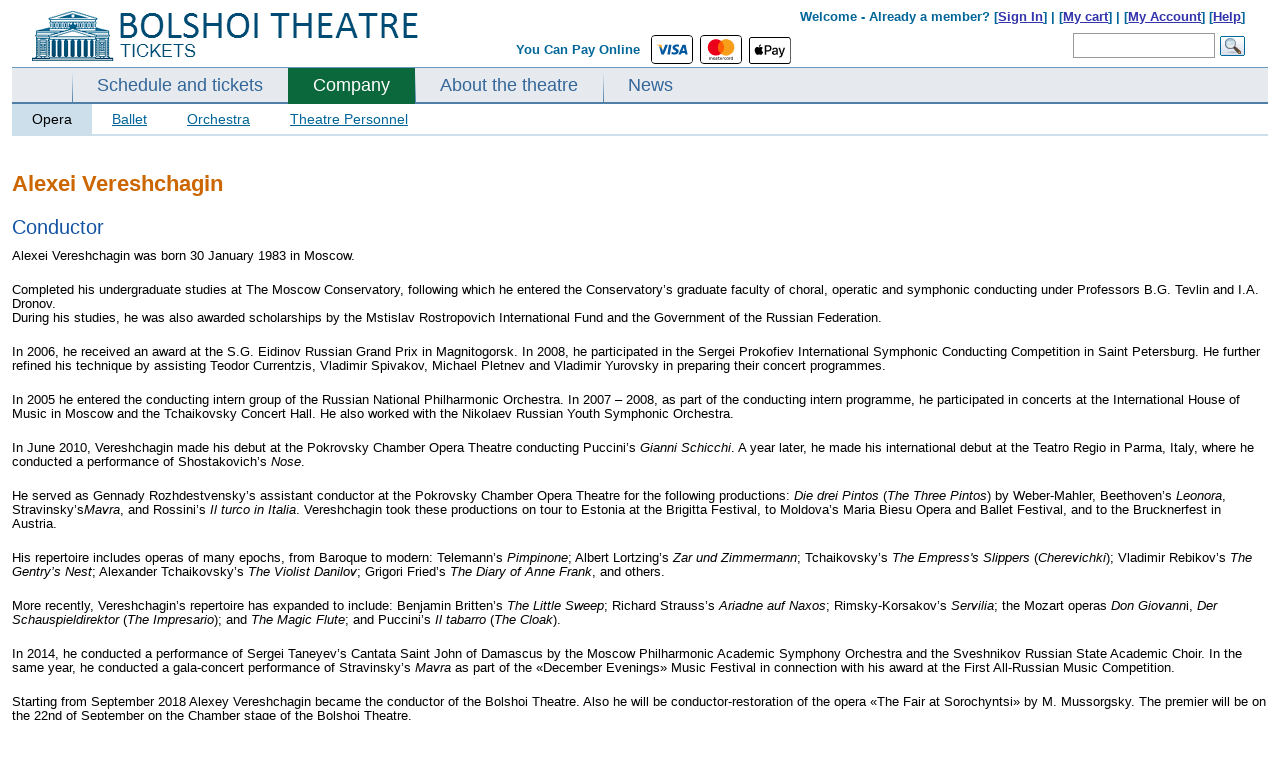

--- FILE ---
content_type: text/html; charset=UTF-8
request_url: https://bolshoitheatre.com/js/getJS.php
body_size: 595
content:
			var shedAll={
		"02.02.2026":"1","03.02.2026":"1","04.02.2026":"1","05.02.2026":"1","06.02.2026":"1","07.02.2026":"1","08.02.2026":"1","09.02.2026":"1","10.02.2026":"1","11.02.2026":"1","12.02.2026":"1","13.02.2026":"1","14.02.2026":"1","15.02.2026":"1","16.02.2026":"1","18.02.2026":"1","19.02.2026":"1","20.02.2026":"1","21.02.2026":"1","22.02.2026":"1","23.02.2026":"1","24.02.2026":"1","25.02.2026":"1","26.02.2026":"1","27.02.2026":"1","28.02.2026":"1","02.03.2026":"1","03.03.2026":"1","04.03.2026":"1","05.03.2026":"1","06.03.2026":"1","07.03.2026":"1","08.03.2026":"1","20.03.2026":"1","21.03.2026":"1","22.03.2026":"1","26.03.2026":"1","27.03.2026":"1","28.03.2026":"1","29.03.2026":"1","30.03.2026":"1","28.09.2029":"1","1":"1"}
			var arrErMain={
		"noMail":"Please provide the email address.","noPass":"Please provide your password.","wrongEmail":"Please check the email address. A valid email address is required, e.g. johnsmith@yahoo.com.","noSignIN":"Sorry, we can't verify your sign-in information. Try again or complete your reservation without signing in.","mainErrorSignIn":"Please correct or provide more information in each marked section.","noFN":"Please enter the first name.","noLN":"Please enter the last name.","noPhone":"Please provide the best number to reach the primary contact while traveling.","emailUse":"This e-mail address is already in use. Please enter in a different e-mail address or use <a class='old'>sign in</a>.","noPay":"Please choose the type of the card you going to use for the payment","noCollect":"Please indicate the name of the person who will collect the tickets","noMatchPass":"Password and password confirmation do not match","noPassC":"Password confirmation required","noRead":"Please read the rules and restrictions, check the box below to acknowledge them, then select a booking option at the bottom of the page.","noOldPass":"No old pass","noNewsPass":"No new pass","noNewsCPass":"No new confirm pass","noDelivery":"Please select delivery type","password_incorrect":"Password incorrect. We have sent you correct password by e-mail to [email].<BR>Please check your mailbox and use the password we sent to you","noDeliveryHotelName":"Please fill in Hotel name or address","noDeliveryCheckDate":"Please fill in Check-in date","noDeliveryApartmentName":"Please fill in Name and telephone of the apartment agency/owner","noDeliveryArrivalDate":"Please fill in Arrival date","noDeliveryShipName":"Please fill in Cruise ship name","noDeliveryShipArrivalDate":"Please fill in Ship arrival date","1":"1"}

--- FILE ---
content_type: application/javascript
request_url: https://bolshoitheatre.com/js/payment/alfa.js
body_size: 12
content:
function alfa_register(order){
	$.ajax({
        type: 'POST',
        url: '/ajax/alfaRegister.php',
        data: {'order': order},
		dataType: 'json',
        beforeSend: function(data) {
          //$btn.prop('disabled', true);
		  $("#alfa-iframe").show();
        },
        success: function(data) {
			if(data['status'] === 'success'){
				
				$("#alfa-iframe iframe").prop('src', data['data']['formUrl']);
				$("#alfa-iframe iframe").height(800);
				
			}else{
				
			}
        },
        error: function (xhr, ajaxOptions, thrownError) {
          //alert(xhr.status);
          //alert(thrownError);
          console.log('The request failed. Currently we show success modal as a demo.');
          //uvrCartModal.modal.success();
        },
        complete: function(data) {
          //$btn.prop('disabled', false);
        }
      });
}